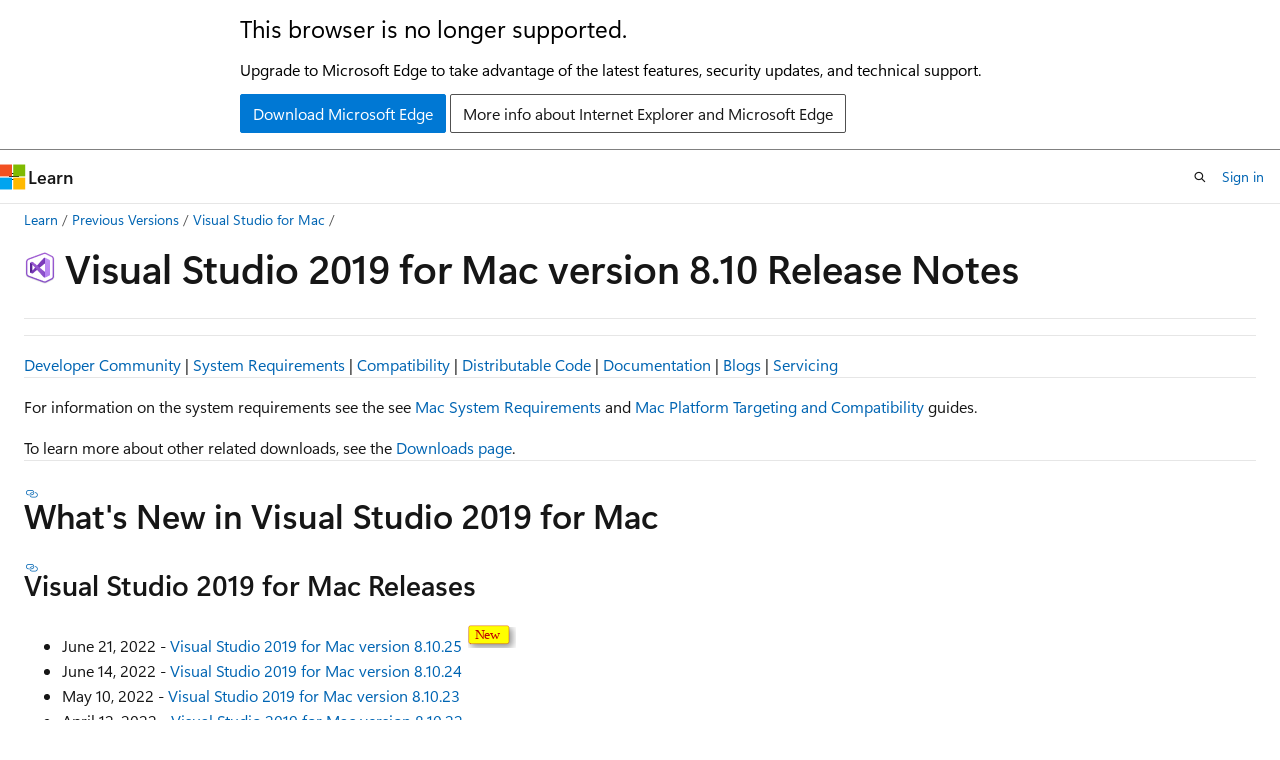

--- FILE ---
content_type: text/html
request_url: https://learn.microsoft.com/en-us/previous-versions/visualstudio/mac/releasenotes/vs2019-mac-relnotes?WT.mc_id=DOP-MVP-4025064
body_size: 66475
content:
 <!DOCTYPE html>
		<html
			class="layout layout-holy-grail   show-table-of-contents conceptual show-breadcrumb default-focus"
			lang="en-us"
			dir="ltr"
			data-authenticated="false"
			data-auth-status-determined="false"
			data-target="docs"
			x-ms-format-detection="none"
		>
			
		<head>
			<title>Visual Studio 2019 for Mac v8.10 - Release Notes | Microsoft Learn</title>
			<meta charset="utf-8" />
			<meta name="viewport" content="width=device-width, initial-scale=1.0" />
			<meta name="color-scheme" content="light dark" />

			<meta name="description" content="Get information on the latest release features, bug fixes, and support for Visual Studio 2019 v8.10 for Mac. Download today." />
			<link rel="canonical" href="https://learn.microsoft.com/en-us/previous-versions/visualstudio/mac/releasenotes/vs2019-mac-relnotes" /> 

			<!-- Non-customizable open graph and sharing-related metadata -->
			<meta name="twitter:card" content="summary_large_image" />
			<meta name="twitter:site" content="@MicrosoftLearn" />
			<meta property="og:type" content="website" />
			<meta property="og:image:alt" content="Microsoft Learn" />
			<meta property="og:image" content="https://learn.microsoft.com/en-us/media/open-graph-image.png" />
			<!-- Page specific open graph and sharing-related metadata -->
			<meta property="og:title" content="Visual Studio 2019 for Mac v8.10 - Release Notes" />
			<meta property="og:url" content="https://learn.microsoft.com/en-us/previous-versions/visualstudio/mac/releasenotes/vs2019-mac-relnotes" />
			<meta property="og:description" content="Get information on the latest release features, bug fixes, and support for Visual Studio 2019 v8.10 for Mac. Download today." />
			<meta name="platform_id" content="5bacc3d8-7205-2a07-4b44-de33854f8e2f" /> 
			<meta name="locale" content="en-us" />
			 <meta name="adobe-target" content="true" /> 
			<meta name="uhfHeaderId" content="MSDocsHeader-Archive" />

			<meta name="page_type" content="conceptual" />

			<!--page specific meta tags-->
			

			<!-- custom meta tags -->
			
		<meta name="feedback_system" content="None" />
	
		<meta name="breadcrumb_path" content="/previous-versions/visualstudio/mac/releases/_breadcrumb/MacArchive/toc.json" />
	
		<meta name="author" content="DeDiv-VR" />
	
		<meta name="ms.author" content="admurp" />
	
		<meta name="manager" content="pchapman" />
	
		<meta name="ms.topic" content="release-notes" />
	
		<meta name="ms.service" content="visual-studio-mac" />
	
		<meta name="is_archived" content="true" />
	
		<meta name="is_retired" content="true" />
	
		<meta name="ROBOTS" content="NOINDEX,NOFOLLOW" />
	
		<meta name="docs_archive" content="tool" />
	
		<meta name="keywords" content="visualstudio" />
	
		<meta name="document_id" content="83ba4eef-1cf5-80bf-3be5-145fac8092aa" />
	
		<meta name="document_version_independent_id" content="83ba4eef-1cf5-80bf-3be5-145fac8092aa" />
	
		<meta name="updated_at" content="2024-09-03T16:25:00Z" />
	
		<meta name="original_content_git_url" content="https://docs-archive.visualstudio.com/DefaultCollection/docs-archive-project/_git/RECON-archive-pr?path=/mac-release-notes/releasenotes/vs2019-mac-relnotes.md&amp;version=GBlive&amp;_a=contents" />
	
		<meta name="gitcommit" content="https://docs-archive.visualstudio.com/DefaultCollection/docs-archive-project/_git/RECON-archive-pr/commit/920d6f9f03431b396e7b8a93d6afa7834e2a3263?path=/mac-release-notes/releasenotes/vs2019-mac-relnotes.md&amp;_a=contents" />
	
		<meta name="git_commit_id" content="920d6f9f03431b396e7b8a93d6afa7834e2a3263" />
	
		<meta name="site_name" content="Docs" />
	
		<meta name="depot_name" content="MSDN.MacArchive" />
	
		<meta name="schema" content="Conceptual" />
	
		<meta name="feedback_product_url" content="" />
	
		<meta name="feedback_help_link_type" content="" />
	
		<meta name="feedback_help_link_url" content="" />
	
		<meta name="word_count" content="2942" />
	
		<meta name="asset_id" content="releasenotes/vs2019-mac-relnotes" />
	
		<meta name="moniker_range_name" content="" />
	
		<meta name="item_type" content="Content" />
	
		<meta name="source_path" content="mac-release-notes/releasenotes/vs2019-mac-relnotes.md" />
	
		<meta name="previous_tlsh_hash" content="B3E63982641AAF19BD560E1B31C35A74A5F48DCC3D5017DC08BA72855789692253B73FBAC63F172D623106A095DBBD1E8C606BAD206A1FF117E948AC922E7306728C77F8C4" />
	
		<meta name="github_feedback_content_git_url" content="https://docs-archive.visualstudio.com/DefaultCollection/docs-archive-project/_git/RECON-archive-pr?path=/mac-release-notes/releasenotes/vs2019-mac-relnotes.md&amp;version=GBlive&amp;_a=contents" />
	 

			<!-- assets and js globals -->
			
			<link rel="stylesheet" href="/static/assets/0.4.03239.7319-c76ed203/styles/site-ltr.css" />
			<link rel="preconnect" href="//mscom.demdex.net" crossorigin />
						<link rel="dns-prefetch" href="//target.microsoft.com" />
						<link rel="dns-prefetch" href="//microsoftmscompoc.tt.omtrdc.net" />
						<link
							rel="preload"
							as="script"
							href="/static/third-party/adobe-target/at-js/2.9.0/at.js"
							integrity="sha384-1/viVM50hgc33O2gOgkWz3EjiD/Fy/ld1dKYXJRUyjNYVEjSUGcSN+iPiQF7e4cu"
							crossorigin="anonymous"
							id="adobe-target-script"
							type="application/javascript"
						/>
			<script src="https://wcpstatic.microsoft.com/mscc/lib/v2/wcp-consent.js"></script>
			<script src="https://js.monitor.azure.com/scripts/c/ms.jsll-4.min.js"></script>
			<script src="/_themes/docs.theme/master/en-us/_themes/global/deprecation.js"></script>

			<!-- msdocs global object -->
			<script id="msdocs-script">
		var msDocs = {
  "environment": {
    "accessLevel": "online",
    "azurePortalHostname": "portal.azure.com",
    "reviewFeatures": false,
    "supportLevel": "production",
    "systemContent": true,
    "siteName": "learn",
    "legacyHosting": false
  },
  "data": {
    "contentLocale": "en-us",
    "contentDir": "ltr",
    "userLocale": "en-us",
    "userDir": "ltr",
    "pageTemplate": "Conceptual",
    "brand": "",
    "context": {},
    "standardFeedback": false,
    "showFeedbackReport": false,
    "feedbackHelpLinkType": "",
    "feedbackHelpLinkUrl": "",
    "feedbackSystem": "None",
    "feedbackGitHubRepo": "",
    "feedbackProductUrl": "",
    "extendBreadcrumb": true,
    "isEditDisplayable": false,
    "isPrivateUnauthorized": false,
    "hideViewSource": false,
    "isPermissioned": false,
    "hasRecommendations": false,
    "contributors": []
  },
  "functions": {}
};;
	</script>

			<!-- base scripts, msdocs global should be before this -->
			<script src="/static/assets/0.4.03239.7319-c76ed203/scripts/en-us/index-docs.js"></script>
			

			<!-- json-ld -->
			
		</head>
	
			<body
				id="body"
				data-bi-name="body"
				class="layout-body "
				lang="en-us"
				dir="ltr"
			>
				<header class="layout-body-header">
		<div class="header-holder has-default-focus">
			
		<a
			href="#main"
			
			style="z-index: 1070"
			class="outline-color-text visually-hidden-until-focused position-fixed inner-focus focus-visible top-0 left-0 right-0 padding-xs text-align-center background-color-body"
			
		>
			Skip to main content
		</a>
	
		<a
			href="#"
			data-skip-to-ask-learn
			style="z-index: 1070"
			class="outline-color-text visually-hidden-until-focused position-fixed inner-focus focus-visible top-0 left-0 right-0 padding-xs text-align-center background-color-body"
			hidden
		>
			Skip to Ask Learn chat experience
		</a>
	

			<div hidden id="cookie-consent-holder" data-test-id="cookie-consent-container"></div>
			<!-- Unsupported browser warning -->
			<div
				id="unsupported-browser"
				style="background-color: white; color: black; padding: 16px; border-bottom: 1px solid grey;"
				hidden
			>
				<div style="max-width: 800px; margin: 0 auto;">
					<p style="font-size: 24px">This browser is no longer supported.</p>
					<p style="font-size: 16px; margin-top: 16px;">
						Upgrade to Microsoft Edge to take advantage of the latest features, security updates, and technical support.
					</p>
					<div style="margin-top: 12px;">
						<a
							href="https://go.microsoft.com/fwlink/p/?LinkID=2092881 "
							style="background-color: #0078d4; border: 1px solid #0078d4; color: white; padding: 6px 12px; border-radius: 2px; display: inline-block;"
						>
							Download Microsoft Edge
						</a>
						<a
							href="https://learn.microsoft.com/en-us/lifecycle/faq/internet-explorer-microsoft-edge"
							style="background-color: white; padding: 6px 12px; border: 1px solid #505050; color: #171717; border-radius: 2px; display: inline-block;"
						>
							More info about Internet Explorer and Microsoft Edge
						</a>
					</div>
				</div>
			</div>
			<!-- site header -->
			<header
				id="ms--site-header"
				data-test-id="site-header-wrapper"
				role="banner"
				itemscope="itemscope"
				itemtype="http://schema.org/Organization"
			>
				<div
					id="ms--mobile-nav"
					class="site-header display-none-tablet padding-inline-none gap-none"
					data-bi-name="mobile-header"
					data-test-id="mobile-header"
				></div>
				<div
					id="ms--primary-nav"
					class="site-header display-none display-flex-tablet"
					data-bi-name="L1-header"
					data-test-id="primary-header"
				></div>
				<div
					id="ms--secondary-nav"
					class="site-header display-none display-flex-tablet"
					data-bi-name="L2-header"
					data-test-id="secondary-header"
				></div>
			</header>
			
		<!-- banner -->
		<div data-banner>
			<div id="disclaimer-holder"></div>
			
		</div>
		<!-- banner end -->
	
		</div>
	</header>
				 <section
					id="layout-body-menu"
					class="layout-body-menu display-flex"
					data-bi-name="menu"
			  >
					<div
		id="left-container"
		class="left-container display-none display-block-tablet padding-inline-sm padding-bottom-sm width-full"
	>
		<nav
			id="affixed-left-container"
			class="margin-top-sm-tablet position-sticky display-flex flex-direction-column"
			aria-label="Primary"
		></nav>
	</div>
			  </section>

				<main
					id="main"
					role="main"
					class="layout-body-main "
					data-bi-name="content"
					lang="en-us"
					dir="ltr"
				>
					
			<div
		id="ms--content-header"
		class="content-header default-focus border-bottom-none"
		data-bi-name="content-header"
	>
		<div class="content-header-controls margin-xxs margin-inline-sm-tablet">
			<button
				type="button"
				class="contents-button button button-sm margin-right-xxs"
				data-bi-name="contents-expand"
				aria-haspopup="true"
				data-contents-button
			>
				<span class="icon" aria-hidden="true"><span class="docon docon-menu"></span></span>
				<span class="contents-expand-title"> Table of contents </span>
			</button>
			<button
				type="button"
				class="ap-collapse-behavior ap-expanded button button-sm"
				data-bi-name="ap-collapse"
				aria-controls="action-panel"
			>
				<span class="icon" aria-hidden="true"><span class="docon docon-exit-mode"></span></span>
				<span>Exit editor mode</span>
			</button>
		</div>
	</div>
			<div data-main-column class="padding-sm padding-top-none padding-top-sm-tablet">
				<div>
					
		<div id="article-header" class="background-color-body margin-bottom-xs display-none-print">
			<div class="display-flex align-items-center justify-content-space-between">
				
		<details
			id="article-header-breadcrumbs-overflow-popover"
			class="popover"
			data-for="article-header-breadcrumbs"
		>
			<summary
				class="button button-clear button-primary button-sm inner-focus"
				aria-label="All breadcrumbs"
			>
				<span class="icon">
					<span class="docon docon-more"></span>
				</span>
			</summary>
			<div id="article-header-breadcrumbs-overflow" class="popover-content padding-none"></div>
		</details>

		<bread-crumbs
			id="article-header-breadcrumbs"
			role="group"
			aria-label="Breadcrumbs"
			data-test-id="article-header-breadcrumbs"
			class="overflow-hidden flex-grow-1 margin-right-sm margin-right-md-tablet margin-right-lg-desktop margin-left-negative-xxs padding-left-xxs"
		></bread-crumbs>
	 
		<div
			id="article-header-page-actions"
			class="opacity-none margin-left-auto display-flex flex-wrap-no-wrap align-items-stretch"
		>
			
		<button
			class="button button-sm border-none inner-focus display-none-tablet flex-shrink-0 "
			data-bi-name="ask-learn-assistant-entry"
			data-test-id="ask-learn-assistant-modal-entry-mobile"
			data-ask-learn-modal-entry
			
			type="button"
			style="min-width: max-content;"
			aria-expanded="false"
			aria-label="Ask Learn"
			hidden
		>
			<span class="icon font-size-lg" aria-hidden="true">
				<span class="docon docon-chat-sparkle-fill gradient-ask-learn-logo"></span>
			</span>
		</button>
		<button
			class="button button-sm display-none display-inline-flex-tablet display-none-desktop flex-shrink-0 margin-right-xxs border-color-ask-learn "
			data-bi-name="ask-learn-assistant-entry"
			
			data-test-id="ask-learn-assistant-modal-entry-tablet"
			data-ask-learn-modal-entry
			type="button"
			style="min-width: max-content;"
			aria-expanded="false"
			hidden
		>
			<span class="icon font-size-lg" aria-hidden="true">
				<span class="docon docon-chat-sparkle-fill gradient-ask-learn-logo"></span>
			</span>
			<span>Ask Learn</span>
		</button>
		<button
			class="button button-sm display-none flex-shrink-0 display-inline-flex-desktop margin-right-xxs border-color-ask-learn "
			data-bi-name="ask-learn-assistant-entry"
			
			data-test-id="ask-learn-assistant-flyout-entry"
			data-ask-learn-flyout-entry
			data-flyout-button="toggle"
			type="button"
			style="min-width: max-content;"
			aria-expanded="false"
			aria-controls="ask-learn-flyout"
			hidden
		>
			<span class="icon font-size-lg" aria-hidden="true">
				<span class="docon docon-chat-sparkle-fill gradient-ask-learn-logo"></span>
			</span>
			<span>Ask Learn</span>
		</button>
	 
		<button
			type="button"
			id="ms--focus-mode-button"
			data-focus-mode
			data-bi-name="focus-mode-entry"
			class="button button-sm flex-shrink-0 margin-right-xxs display-none display-inline-flex-desktop"
		>
			<span class="icon font-size-lg" aria-hidden="true">
				<span class="docon docon-glasses"></span>
			</span>
			<span>Focus mode</span>
		</button>
	 

			<details class="popover popover-right" id="article-header-page-actions-overflow">
				<summary
					class="justify-content-flex-start button button-clear button-sm button-primary inner-focus"
					aria-label="More actions"
					title="More actions"
				>
					<span class="icon" aria-hidden="true">
						<span class="docon docon-more-vertical"></span>
					</span>
				</summary>
				<div class="popover-content">
					
		<button
			data-page-action-item="overflow-mobile"
			type="button"
			class="button-block button-sm inner-focus button button-clear display-none-tablet justify-content-flex-start text-align-left"
			data-bi-name="contents-expand"
			data-contents-button
			data-popover-close
		>
			<span class="icon">
				<span class="docon docon-editor-list-bullet" aria-hidden="true"></span>
			</span>
			<span class="contents-expand-title">Table of contents</span>
		</button>
	 
		<a
			id="lang-link-overflow"
			class="button-sm inner-focus button button-clear button-block justify-content-flex-start text-align-left"
			data-bi-name="language-toggle"
			data-page-action-item="overflow-all"
			data-check-hidden="true"
			data-read-in-link
			href="#"
			hidden
		>
			<span class="icon" aria-hidden="true" data-read-in-link-icon>
				<span class="docon docon-locale-globe"></span>
			</span>
			<span data-read-in-link-text>Read in English</span>
		</a>
	 
		<button
			type="button"
			class="collection button button-clear button-sm button-block justify-content-flex-start text-align-left inner-focus"
			data-list-type="collection"
			data-bi-name="collection"
			data-page-action-item="overflow-all"
			data-check-hidden="true"
			data-popover-close
		>
			<span class="icon" aria-hidden="true">
				<span class="docon docon-circle-addition"></span>
			</span>
			<span class="collection-status">Add</span>
		</button>
	
					
		<button
			type="button"
			class="collection button button-block button-clear button-sm justify-content-flex-start text-align-left inner-focus"
			data-list-type="plan"
			data-bi-name="plan"
			data-page-action-item="overflow-all"
			data-check-hidden="true"
			data-popover-close
			hidden
		>
			<span class="icon" aria-hidden="true">
				<span class="docon docon-circle-addition"></span>
			</span>
			<span class="plan-status">Add to plan</span>
		</button>
	  
					
		<hr class="margin-block-xxs" />
		<h4 class="font-size-sm padding-left-xxs">Share via</h4>
		
					<a
						class="button button-clear button-sm inner-focus button-block justify-content-flex-start text-align-left text-decoration-none share-facebook"
						data-bi-name="facebook"
						data-page-action-item="overflow-all"
						href="#"
					>
						<span class="icon color-primary" aria-hidden="true">
							<span class="docon docon-facebook-share"></span>
						</span>
						<span>Facebook</span>
					</a>

					<a
						href="#"
						class="button button-clear button-sm inner-focus button-block justify-content-flex-start text-align-left text-decoration-none share-twitter"
						data-bi-name="twitter"
						data-page-action-item="overflow-all"
					>
						<span class="icon color-text" aria-hidden="true">
							<span class="docon docon-xlogo-share"></span>
						</span>
						<span>x.com</span>
					</a>

					<a
						href="#"
						class="button button-clear button-sm inner-focus button-block justify-content-flex-start text-align-left text-decoration-none share-linkedin"
						data-bi-name="linkedin"
						data-page-action-item="overflow-all"
					>
						<span class="icon color-primary" aria-hidden="true">
							<span class="docon docon-linked-in-logo"></span>
						</span>
						<span>LinkedIn</span>
					</a>
					<a
						href="#"
						class="button button-clear button-sm inner-focus button-block justify-content-flex-start text-align-left text-decoration-none share-email"
						data-bi-name="email"
						data-page-action-item="overflow-all"
					>
						<span class="icon color-primary" aria-hidden="true">
							<span class="docon docon-mail-message"></span>
						</span>
						<span>Email</span>
					</a>
			  
	 
		<hr class="margin-block-xxs" />
		<button
			class="button button-block button-clear button-sm justify-content-flex-start text-align-left inner-focus"
			type="button"
			data-bi-name="print"
			data-page-action-item="overflow-all"
			data-popover-close
			data-print-page
			data-check-hidden="true"
		>
			<span class="icon color-primary" aria-hidden="true">
				<span class="docon docon-print"></span>
			</span>
			<span>Print</span>
		</button>
	
				</div>
			</details>
		</div>
	
			</div>
		</div>
	  
		<!-- privateUnauthorizedTemplate is hidden by default -->
		<div unauthorized-private-section data-bi-name="permission-content-unauthorized-private" hidden>
			<hr class="hr margin-top-xs margin-bottom-sm" />
			<div class="notification notification-info">
				<div class="notification-content">
					<p class="margin-top-none notification-title">
						<span class="icon">
							<span class="docon docon-exclamation-circle-solid" aria-hidden="true"></span>
						</span>
						<span>Note</span>
					</p>
					<p class="margin-top-none authentication-determined not-authenticated">
						Access to this page requires authorization. You can try <a class="docs-sign-in" href="#" data-bi-name="permission-content-sign-in">signing in</a> or <a  class="docs-change-directory" data-bi-name="permisson-content-change-directory">changing directories</a>.
					</p>
					<p class="margin-top-none authentication-determined authenticated">
						Access to this page requires authorization. You can try <a class="docs-change-directory" data-bi-name="permisson-content-change-directory">changing directories</a>.
					</p>
				</div>
			</div>
		</div>
	
					<div class="content"><h1 id="-visual-studio-2019-for-mac-version-810-release-notes"><img src="media/vs_logo4mac.png" alt="Visual Studio Icon"> <strong>Visual Studio 2019 for Mac version 8.10 Release Notes</strong></h1></div>
					
		<div
			id="article-metadata"
			data-bi-name="article-metadata"
			data-test-id="article-metadata"
			class="page-metadata-container display-flex gap-xxs justify-content-space-between align-items-center flex-wrap-wrap"
		>
			 
				<div
					id="user-feedback"
					class="margin-block-xxs display-none display-none-print"
					hidden
					data-hide-on-archived
				>
					
		<button
			id="user-feedback-button"
			data-test-id="conceptual-feedback-button"
			class="button button-sm button-clear button-primary display-none"
			type="button"
			data-bi-name="user-feedback-button"
			data-user-feedback-button
			hidden
		>
			<span class="icon" aria-hidden="true">
				<span class="docon docon-like"></span>
			</span>
			<span>Feedback</span>
		</button>
	
				</div>
		  
		</div>
	 
		<div data-id="ai-summary-on-docs" hidden>
			<div id="ms--ai-summary">
				<span class="icon" aria-hidden="true">
					<span class="docon docon-sparkle-fill gradient-text-vivid"></span>
				</span>
				<button
					type="button"
					class="tag tag-sm tag-suggestion"
					data-test-id="ai-summary-cta"
					data-bi-name="ai-summary-cta"
					data-an="ai-summary"
				>
					<span class="ai-summary-cta-text">
						Summarize this article for me
					</span>
				</button>
			</div>
			<!-- Slot where the client will render the summary card after the user clicks the CTA -->
			<div id="ms--ai-summary-header"></div>
		</div>
	 
		<nav
			id="center-doc-outline"
			class="doc-outline is-hidden-desktop display-none-print margin-bottom-sm"
			data-bi-name="intopic toc"
			aria-label="In this article"
		>
			<h2 id="ms--in-this-article" class="title is-6 margin-block-xs">
				In this article
			</h2>
		</nav>
	
					<div class="content"><hr>
<p><a id="top"> </a></p>
<hr>
<p><a href="https://developercommunity.visualstudio.com/topics/visual+studio+for+mac.html" target="blank" data-linktype="external">Developer Community</a> |
<a href="/en-us/visualstudio/productinfo/vs2019-system-requirements-mac" target="blank" data-linktype="absolute-path">System Requirements</a> |
<a href="/en-us/visualstudio/productinfo/vs2019-compatibility-mac" target="blank" data-linktype="absolute-path">Compatibility</a> |
<a href="/en-us/visualstudio/releases/2019/redistribution" target="blank" data-linktype="absolute-path">Distributable Code</a> |
<a href="/en-us/visualstudio/mac/" target="blank" data-linktype="absolute-path">Documentation</a> |
<a href="https://devblogs.microsoft.com/visualstudio/" target="blank" data-linktype="external">Blogs</a> |
<a href="/en-us/visualstudio/productinfo/vs-servicing-mac-2019" target="blank" data-linktype="absolute-path">Servicing</a></p>
<hr>
<p>For information on the system requirements see the see <a href="../releases/2019/mac/vs2019-system-requirements-mac" data-linktype="relative-path">Mac System Requirements</a>
and <a href="../releases/2019/mac/vs2019-compatibility-mac" data-linktype="relative-path">Mac Platform Targeting and Compatibility</a> guides.</p>
<p>To learn more about other related downloads, see the <a href="https://visualstudio.microsoft.com/downloads" target="blank" data-linktype="external">Downloads page</a>.</p>
<hr>
<h2 id="whats-new-in-visual-studio-2019-for-mac"><strong>What's New in Visual Studio 2019 for Mac</strong></h2>
<h3 id="visual-studio-2019-for-mac-releases">Visual Studio 2019 for Mac Releases</h3>
<ul>
<li>June 21, 2022 - <a href="#8125" data-linktype="self-bookmark">Visual Studio 2019 for Mac version 8.10.25</a> <img src="media/new_button_bg2.svg" alt="New release icon" data-linktype="relative-path"></li>
<li>June 14, 2022 - <a href="#8124" data-linktype="self-bookmark">Visual Studio 2019 for Mac version 8.10.24</a></li>
<li>May 10, 2022 - <a href="#8123" data-linktype="self-bookmark">Visual Studio 2019 for Mac version 8.10.23</a></li>
<li>April 12, 2022 - <a href="#8122" data-linktype="self-bookmark">Visual Studio 2019 for Mac version 8.10.22</a></li>
<li>March 22, 2022 - <a href="#8121" data-linktype="self-bookmark">Visual Studio 2019 for Mac version 8.10.21</a></li>
<li>March 8, 2022 - <a href="#8120" data-linktype="self-bookmark">Visual Studio 2019 for Mac version 8.10.20</a></li>
<li>February 15, 2022 - <a href="#8119" data-linktype="self-bookmark">Visual Studio 2019 for Mac version 8.10.19</a></li>
<li>February 8, 2022 - <a href="#8118" data-linktype="self-bookmark">Visual Studio 2019 for Mac version 8.10.18</a></li>
<li>January 19, 2022 - <a href="#8117" data-linktype="self-bookmark">Visual Studio 2019 for Mac version 8.10.17</a></li>
<li>December 16, 2021 - <a href="#8116" data-linktype="self-bookmark">Visual Studio 2019 for Mac version 8.10.16</a></li>
<li>December 14, 2021 - <a href="#8115" data-linktype="self-bookmark">Visual Studio 2019 for Mac version 8.10.15</a></li>
<li>November 17, 2021 - <a href="#8114" data-linktype="self-bookmark">Visual Studio 2019 for Mac version 8.10.14</a></li>
<li>November 8, 2021 - <a href="#8113" data-linktype="self-bookmark">Visual Studio 2019 for Mac version 8.10.13</a></li>
<li>November 2, 2021 - <a href="#8112" data-linktype="self-bookmark">Visual Studio 2019 for Mac version 8.10.12</a></li>
<li>October 10, 2021 - <a href="#8111" data-linktype="self-bookmark">Visual Studio 2019 for Mac version 8.10.11</a></li>
<li>September 29, 2021 - <a href="#8110" data-linktype="self-bookmark">Visual Studio 2019 for Mac version 8.10.10</a></li>
<li>September 14, 2021 - <a href="#8109" data-linktype="self-bookmark">Visual Studio 2019 for Mac version 8.10.9</a></li>
<li>August 24, 2021 - <a href="#8108" data-linktype="self-bookmark">Visual Studio 2019 for Mac version 8.10.8</a></li>
<li>August 10, 2021 - <a href="#8107" data-linktype="self-bookmark">Visual Studio 2019 for Mac version 8.10.7</a></li>
<li>July 13, 2021 - <a href="#8106" data-linktype="self-bookmark">Visual Studio 2019 for Mac version 8.10.6</a></li>
<li>July 6, 2021 - <a href="#8105" data-linktype="self-bookmark">Visual Studio 2019 for Mac version 8.10.5</a></li>
<li>June 29, 2021 - <a href="#8104" data-linktype="self-bookmark">Visual Studio 2019 for Mac version 8.10.4</a></li>
<li>June 22, 2021 - <a href="#8103" data-linktype="self-bookmark">Visual Studio 2019 for Mac version 8.10.3</a></li>
<li>June 15, 2021 - <a href="#8102" data-linktype="self-bookmark">Visual Studio 2019 for Mac version 8.10.2</a></li>
<li>June 8, 2021 - <a href="#8101" data-linktype="self-bookmark">Visual Studio 2019 for Mac version 8.10.1</a></li>
<li>June 2, 2021 - <a href="#rtw" data-linktype="self-bookmark">Visual Studio 2019 for Mac version 8.10</a></li>
</ul>
<h3 id="visual-studio-2019-for-mac-blog-posts">Visual Studio 2019 for Mac Blog Posts</h3>
<p><strong>The Visual Studio Blog</strong> is the official source of product insight from the Visual Studio Engineering Team. You can find in-depth information about the Visual Studio 2019 for Mac releases in the following posts:</p>
<ul>
<li><a href="https://aka.ms/vsmac-relnotes-blog" target="blank" data-linktype="external">Visual Studio 2019 for Mac version 8.10 is now available</a></li>
</ul>
<hr>
<h3 id="release-highlights">Release Highlights</h3>
<ul>
<li>Visual Studio for Mac 8.10 adds support for F# 5.0.</li>
<li>Visual Studio for Mac 8.10 introduces a new NuGet Package Manager written using native Cocoa UI.</li>
<li>Visual Studio for Mac 8.10 adds support for solution templates provided by <code>dotnet</code> CLI.</li>
<li>Visual Studio for Mac 8.10 has <code>dotnet new</code> project template support enabled by default.</li>
</ul>
<h3 id="known-issues">Known Issues</h3>
<p>Refer to the <a href="#knownissues" data-linktype="self-bookmark">Known Issues</a> section.</p>
<hr>
<h3 id="feedback-and-suggestions">Feedback and Suggestions</h3>
<p>We would love to hear from you! You can report a problem through the <a href="/en-us/visualstudio/mac/report-a-problem" data-linktype="absolute-path">Report a Problem</a> option in Visual Studio for Mac IDE.
You can track your feedback, including suggestions, in the <a href="https://aka.ms/feedback/vsm-home" data-linktype="external">Developer Community</a> portal.</p>
<hr>
<h2 id="release-notes">Release Notes</h2>
<h2 id="--visual-studio-2019-for-mac-version-81025-810252"><img src="media/news_icon.svg" alt="Release Notes Icon" data-linktype="relative-path"><a id="8125"> </a> <strong>Visual Studio 2019 for Mac version 8.10.25 (8.10.25.2)</strong></h2>
<p><em>released June 21, 2022</em></p>
<h3 id="general">General</h3>
<ul>
<li>Security Advisory Notice for mono update to 6.12.0.182:
<ul>
<li><a href="https://msrc.microsoft.com/update-guide/vulnerability/CVE-2022-30184" data-linktype="external"><strong>CVE-2022-30184</strong> .NET Information Disclosure Vulnerability</a> A vulnerability exists in .NET 6.0 and .NET Core 3.1 within NuGet where a credential leak can occur.</li>
</ul>
</li>
</ul>
<h2 id="--visual-studio-2019-for-mac-version-81024-8102414"><img src="media/news_icon.svg" alt="Release Notes Icon" data-linktype="relative-path"><a id="8124"> </a> <strong>Visual Studio 2019 for Mac version 8.10.24 (8.10.24.14)</strong></h2>
<p><em>released June 14, 2022</em></p>
<h3 id="general-1">General</h3>
<p>We have updated the .NET SDKs to 6.0.106 and 3.1.420.</p>
<p>The .NET 5.0.X SDK that ships within Visual Studio 2019 for Mac is no longer supported, and will no longer receive security updates. The accompanying 3.1.X runtime is still in support, and will continue to receive security updates. See the .NET support policy. Users who wish to remain on Visual Studio 2019 for Mac do so with an understanding that the environment is now only partially secure.</p>
<p>Visual Studio for Mac adheres to the Microsoft Modern Lifecycle Policy. In accordance with this policy, Visual Studio 2019 for Mac is unsupported and will receive limited updates until July 2022. After July 2022, Visual Studio 2019 for Mac will cease to receive updates of any kind.</p>
<p>For a secure environment, we strongly recommend users upgrade to Visual Studio 2022 for Mac, the currently supported version of Visual Studio for Mac, which ships a fully supported .NET 6.0.X SDK and 3.1.X runtime.</p>
<h3 id="security-advisory-notice">Security Advisory Notice</h3>
<ul>
<li><a href="https://msrc.microsoft.com/update-guide/vulnerability/CVE-2022-24513" data-linktype="external"><strong>CVE-2022-24513</strong> Elevation of privilege vulnerability</a> A potential elevation of privilege vulnerability exists when the Microsoft Visual Studio updater service improperly parses local configuration data.</li>
<li><a href="https://msrc.microsoft.com/update-guide/vulnerability/CVE-2022-23267" data-linktype="external"><strong>CVE-2022-23267</strong> .NET Core Denial of Service Vulnerability</a> A vulnerability exists in .NET 6.0, .NET 5.0 and .NET Core 3.1 where a malicious client can cause a Denial of Service via excess memory allocations through HttpClient.</li>
<li><a href="https://msrc.microsoft.com/update-guide/vulnerability/CVE-2022-30184" data-linktype="external"><strong>CVE-2022-30184</strong> .NET Information Disclosure Vulnerability</a> A vulnerability exists in .NET 6.0 and .NET Core 3.1 within NuGet where a credential leak can occur.</li>
</ul>
<h2 id="--visual-studio-2019-for-mac-version-81023-810237"><img src="media/news_icon.svg" alt="Release Notes Icon" data-linktype="relative-path"><a id="8123"> </a> <strong>Visual Studio 2019 for Mac version 8.10.23 (8.10.23.7)</strong></h2>
<p><em>released May 10, 2022</em></p>
<h3 id="general-2">General</h3>
<ul>
<li>We have updated the .NET SDKs to 6.0.105, 5.0.408 and 3.1.419, addressing <a href="https://msrc.microsoft.com/update-guide/vulnerability/CVE-2022-23267" data-linktype="external">CVE-2022-23267</a>, <a href="https://msrc.microsoft.com/update-guide/vulnerability/CVE-2022-29145" data-linktype="external">CVE-2022-29145</a>.</li>
</ul>
<h2 id="--visual-studio-2019-for-mac-version-81022-8102211"><img src="media/news_icon.svg" alt="Release Notes Icon" data-linktype="relative-path"><a id="8122"> </a> <strong>Visual Studio 2019 for Mac version 8.10.22 (8.10.22.11)</strong></h2>
<p><em>released April 12, 2022</em></p>
<h3 id="general-3">General</h3>
<ul>
<li>We have fixed an elevation of privilege vulnerability <a href="https://msrc.microsoft.com/update-guide/vulnerability/CVE-2022-24513" data-linktype="external">CVE-2022-24513</a></li>
<li>We have updated mono to 6.12.0.174 addressing <a href="https://msrc.microsoft.com/update-guide/vulnerability/CVE-2020-8927" data-linktype="external">CVE-2020-8927</a>. The mono update also requires updating Xamarin.iOS to 15.8.0.3, Xamarin.Mac to 8.8.0.3 and Xamarin.Android to 12.2.4.3.</li>
<li>We have updated the .NET SDKs to 6.0.104, 5.0.407 and 3.1.418</li>
</ul>
<h2 id="--visual-studio-2019-for-mac-version-81021-810214"><img src="media/news_icon.svg" alt="Release Notes Icon" data-linktype="relative-path"><a id="8121"> </a> <strong>Visual Studio 2019 for Mac version 8.10.21 (8.10.21.4)</strong></h2>
<p><em>released March 22, 2022</em></p>
<h3 id="xamarin">Xamarin</h3>
<ul>
<li>We have added support for Xcode 13.3.</li>
</ul>
<h2 id="--visual-studio-2019-for-mac-version-81020-810200"><img src="media/news_icon.svg" alt="Release Notes Icon" data-linktype="relative-path"><a id="8120"> </a> <strong>Visual Studio 2019 for Mac version 8.10.20 (8.10.20.0)</strong></h2>
<p><em>released March 8, 2022</em></p>
<h3 id="general-4">General</h3>
<ul>
<li>We have updated the .NET SDKs to 6.0.103 and 5.0.406 addressing <a href="https://msrc.microsoft.com/update-guide/vulnerability/CVE-2022-70153" data-linktype="external">CVE-2022-70153</a>, <a href="https://msrc.microsoft.com/update-guide/vulnerability/CVE-2022-70156" data-linktype="external">CVE-2022-70156</a>, and <a href="https://msrc.microsoft.com/update-guide/vulnerability/CVE-2022-70175" data-linktype="external">CVE-2022-70175</a>.</li>
</ul>
<h2 id="--visual-studio-2019-for-mac-version-81019-810192"><img src="media/news_icon.svg" alt="Release Notes Icon" data-linktype="relative-path"><a id="8119"> </a> <strong>Visual Studio 2019 for Mac version 8.10.19 (8.10.19.2)</strong></h2>
<p><em>released February 15, 2022</em></p>
<h3 id="xamarin-1">Xamarin</h3>
<ul>
<li>We have updated the Xamarin.iOS to 15.6.0.3 and Xamarin.Mac to 8.6.0.3, addressing an issue with DisposableObject ownership semantics.</li>
</ul>
<h2 id="--visual-studio-2019-for-mac-version-81018-8101811"><img src="media/news_icon.svg" alt="Release Notes Icon" data-linktype="relative-path"><a id="8118"> </a> <strong>Visual Studio 2019 for Mac version 8.10.18 (8.10.18.11)</strong></h2>
<p><em>released February 8, 2022</em></p>
<h3 id="general-5">General</h3>
<ul>
<li>We fixed an issue where running 3.1 SDK Angular / React.js / React.js and Redux projects failed with “An unhandled exception occurred while processing the request” error.</li>
<li>We have updated the .NET SDKs to 6.0.102 and 5.0.405 addressing <a href="https://msrc.microsoft.com/update-guide/vulnerability/CVE-2022-21986" data-linktype="external">CVE-2022-21986</a>.</li>
</ul>
<h2 id="--visual-studio-2019-for-mac-version-81017-810172"><img src="media/news_icon.svg" alt="Release Notes Icon" data-linktype="relative-path"><a id="8117"> </a> <strong>Visual Studio 2019 for Mac version 8.10.17 (8.10.17.2)</strong></h2>
<p><em>released January 19, 2022</em></p>
<h3 id="xamarin-2">Xamarin</h3>
<ul>
<li>We fixed a crash when deploying a Xamarin.Forms project to multiple platforms.</li>
<li>We fixed an issue that sometimes resulted in the headers/m file missing when creating new iOS projects.</li>
</ul>
<h2 id="--visual-studio-2019-for-mac-version-81016-810162"><img src="media/news_icon.svg" alt="Release Notes Icon" data-linktype="relative-path"><a id="8116"> </a> <strong>Visual Studio 2019 for Mac version 8.10.16 (8.10.16.2)</strong></h2>
<p><em>released December 16, 2021</em></p>
<h3 id="xamarin-3">Xamarin</h3>
<ul>
<li>We have added support for Xcode 13.2.</li>
</ul>
<h2 id="--visual-studio-2019-for-mac-version-81015-8101532"><img src="media/news_icon.svg" alt="Release Notes Icon" data-linktype="relative-path"><a id="8115"> </a> <strong>Visual Studio 2019 for Mac version 8.10.15 (8.10.15.32)</strong></h2>
<p><em>released December 14, 2021</em></p>
<h3 id="general-6">General</h3>
<ul>
<li>We fixed an issue where <a href="https://developercommunity.visualstudio.com/t/Visual-Studio-for-Mac-2019-crashes-on-st/1573261" data-linktype="external">Visual Studio for Mac crashed on startup if homebrew was installed on Monterey</a>.</li>
<li>We have updated the .NET SDKs 6.0.101, 5.0.404 and 3.1.416.</li>
<li>On Apple Silicon (M1 or Arm64) machines please check for updates after installing Visual Studio for Mac 8.10.15 in order to update to the latest versions of .NET SDKs.
<ul>
<li>Old .NET x64 SDKs are not supported on Arm64 and must be removed before installing the latest supported versions.</li>
<li>The 8.10.15 installer and updater will show an alert with an option to uninstall the unsupported x64 SDKs before installing the supported .NET SDK versions.</li>
<li>Learn how to <a href="/en-us/visualstudio/mac/uninstall-net-2019" data-linktype="absolute-path">uninstall .NET manually with these instructions</a>.</li>
</ul>
</li>
</ul>
<h2 id="--visual-studio-2019-for-mac-version-81014-8101417"><img src="media/news_icon.svg" alt="Release Notes Icon" data-linktype="relative-path"><a id="8114"> </a> <strong>Visual Studio 2019 for Mac version 8.10.14 (8.10.14.17)</strong></h2>
<p><em>released November 17, 2021</em></p>
<h3 id="general-7">General</h3>
<ul>
<li>We fixed an issue in the debugger that may cause the IDE to crash.</li>
<li>We fixed a handful of issues in the updater and SDK manager that may cause the IDE to crash.</li>
</ul>
<h2 id="--visual-studio-2019-for-mac-version-81013-8101311"><img src="media/news_icon.svg" alt="Release Notes Icon" data-linktype="relative-path"><a id="8113"> </a> <strong>Visual Studio 2019 for Mac version 8.10.13 (8.10.13.11)</strong></h2>
<p><em>released November 8, 2021</em></p>
<h3 id="general-8">General</h3>
<ul>
<li>We have updated the .NET Core SDKs to 5.0.404 and 3.1.415.</li>
<li>.NET 6.0 will not be displayed in the New Project dialog for .NET projects since C# 10 is used by .NET 6 project templates and is not supported by Visual Studio for Mac 8.10.</li>
<li>On Apple Silicon (M1 or Arm64) machines, the November releases of the .NET 5.0, 6.0 and .NET Core 3.1 x64 SDKs are not currently supported by Visual Studio for Mac 8.10. This is because the new x64 .NET SDKs install into a different directory and Visual Studio for Mac currently only supports the original .NET SDK install location, which is now only used by the Arm64 SDK.
<ul>
<li>The check for updates dialog will not show updates for any SDKs until a later release of Visual Studio for Mac 8.10 adds support for the new SDKs.</li>
<li>If the November releases of .NET 5.0, 6.0 or .NET Core 3.1 x64 SDKs are installed, then these should be removed, and the October releases installed instead.</li>
<li>Also note that the .NET 6 Arm64 SDK is not supported by Visual Studio for Mac 8.10.</li>
<li>An information bar notification will be displayed if Visual Studio for Mac 8.10 detects an unsupported installation with a link to uninstall instructions.</li>
<li>Visual Studio 8.10.13 is not supported side by side with Visual Studio for Mac 17.0 Preview 3.</li>
<li>Learn how to <a href="/en-us/visualstudio/mac/uninstall-net-2019" data-linktype="absolute-path">uninstall .NET with these instructions</a>.</li>
</ul>
</li>
</ul>
<h3 id="xamarin-4">Xamarin</h3>
<ul>
<li>We fixed a problem where Eclipse Temurin JDK 1.8.0.302 failed to install since the Visual Studio for Mac Updater was not installing the JDK with admin privileges.</li>
</ul>
<h2 id="--visual-studio-2019-for-mac-version-81012-8101216"><img src="media/news_icon.svg" alt="Release Notes Icon" data-linktype="relative-path"><a id="8112"> </a> <strong>Visual Studio 2019 for Mac version 8.10.12 (8.10.12.16)</strong></h2>
<p><em>released November 2, 2021</em></p>
<h3 id="general-9">General</h3>
<ul>
<li>On Apple Silicon (M1 or Arm64) machines, the November releases of the .NET 5.0, 6.0 and .NET Core 3.1 x64 SDKs are not currently supported by Visual Studio for Mac 8.10. The check for updates dialog will not show updates for any SDKs until a later release of Visual Studio for Mac 8.10 adds support for the new SDKs.
<ul>
<li>If the November releases of .NET 5.0, 6.0 or .NET Core 3.1 x64 SDKs are installed, then these should be removed, and the October releases installed instead.</li>
<li>Also note that the .NET 6 Arm64 SDK is not supported by Visual Studio for Mac 8.10.</li>
</ul>
</li>
</ul>
<h3 id="xamarin-5">Xamarin</h3>
<ul>
<li>We have added support for Xcode 13.1.</li>
<li>We have replaced Microsoft's Mobile OpenJDK 1.8.0.25 with Eclipse Temurin JDK 1.8.0.302. The update will remove JDK 1.8.0.25 from user machines.</li>
</ul>
<h2 id="--visual-studio-2019-for-mac-version-81011-810118"><img src="media/news_icon.svg" alt="Release Notes Icon" data-linktype="relative-path"><a id="8111"> </a> <strong>Visual Studio 2019 for Mac version 8.10.11 (8.10.11.8)</strong></h2>
<p><em>released October 12, 2021</em></p>
<h3 id="general-10">General</h3>
<ul>
<li>We have updated the .NET Core SDKs to 5.0.402 and 3.1.414.</li>
</ul>
<h2 id="--visual-studio-2019-for-mac-version-81010-810108"><img src="media/news_icon.svg" alt="Release Notes Icon" data-linktype="relative-path"><a id="8110"> </a> <strong>Visual Studio 2019 for Mac version 8.10.10 (8.10.10.8)</strong></h2>
<p><em>released September 29, 2021</em></p>
<h3 id="general-11">General</h3>
<ul>
<li>We fixed an issue where <a href="https://developercommunity.visualstudio.com/t/Create-subfolder-causes-crash/1493971" data-linktype="external">adding a subfolder to a project with Git might cause a crash</a>.</li>
</ul>
<h3 id="xamarin-6">Xamarin</h3>
<ul>
<li>We added support for Xcode 13.</li>
</ul>
<h2 id="--visual-studio-2019-for-mac-version-8109-81093"><img src="media/news_icon.svg" alt="Release Notes Icon" data-linktype="relative-path"><a id="8109"> </a> <strong>Visual Studio 2019 for Mac version 8.10.9 (8.10.9.3)</strong></h2>
<p><em>released September 14, 2021</em></p>
<h3 id="web-and-azure">Web and Azure</h3>
<ul>
<li>We have updated the .NET Core SDKs to 5.0.401 and 3.1.413.</li>
</ul>
<h2 id="--visual-studio-2019-for-mac-version-8108-81080"><img src="media/news_icon.svg" alt="Release Notes Icon" data-linktype="relative-path"><a id="8108"> </a> <strong>Visual Studio 2019 for Mac version 8.10.8 (8.10.8.0)</strong></h2>
<p><em>released August 24, 2021</em></p>
<h3 id="xamarin-7">Xamarin</h3>
<ul>
<li>We fixed an issue causing erroneous "No Microsoft OpenJDK could be found" warning messages.</li>
</ul>
<h2 id="--visual-studio-2019-for-mac-version-8107-810717"><img src="media/news_icon.svg" alt="Release Notes Icon" data-linktype="relative-path"><a id="8107"> </a> <strong>Visual Studio 2019 for Mac version 8.10.7 (8.10.7.17)</strong></h2>
<p><em>released August 10, 2021</em></p>
<h3 id="shell-and-tools">Shell and Tools</h3>
<ul>
<li>We fixed an issue preventing searching for NuGet packages in the global search bar.</li>
</ul>
<h3 id="version-control">Version Control</h3>
<ul>
<li>We fixed an issue where some projects under Git were not showing Git changes.</li>
</ul>
<h3 id="web-and-azure-1">Web and Azure</h3>
<ul>
<li>We have updated the .NET Core SDK to 5.0.400 and 3.1.412 addressing <a href="https://msrc.microsoft.com/update-guide/vulnerability/CVE-2021-26423" data-linktype="external">CVE-2021-26423</a>.</li>
</ul>
<h3 id="xamarin-8">Xamarin</h3>
<ul>
<li>We fixed <a href="https://developercommunity.visualstudio.com/t/The-list-of-iOS-devices-does-not-load-on/1378929" data-linktype="external">an issue preventing iOS devices from loading after switching Git branches</a>.</li>
</ul>
<h2 id="--visual-studio-2019-for-mac-version-8106-810610"><img src="media/news_icon.svg" alt="Release Notes Icon" data-linktype="relative-path"><a id="8106"> </a> <strong>Visual Studio 2019 for Mac version 8.10.6 (8.10.6.10)</strong></h2>
<p><em>released July 13, 2021</em></p>
<h3 id="test-tools">Test Tools</h3>
<ul>
<li>We fixed an issue with test discovery might fail when loading a solution.</li>
</ul>
<h3 id="web-and-azure-2">Web and Azure</h3>
<ul>
<li>We have updated the .NET Core SDKs to 5.0.302 and 3.1.411.</li>
</ul>
<h2 id="--visual-studio-2019-for-mac-version-8105-810516"><img src="media/news_icon.svg" alt="Release Notes Icon" data-linktype="relative-path"><a id="8105"> </a> <strong>Visual Studio 2019 for Mac version 8.10.5 (8.10.5.16)</strong></h2>
<p><em>released July 6, 2021</em></p>
<h3 id="general-12">General</h3>
<ul>
<li>We fixed several reliability issues related to editor tooltips and external file changes.</li>
</ul>
<h3 id="shell-and-tools-1">Shell and Tools</h3>
<ul>
<li>We fixed <a href="https://developercommunity.visualstudio.com/t/Nuget-Package-Manager:-Wierd-lines-in-th/1403337" data-linktype="external">rendering issues in the NuGet package manager on Big Sur</a>.</li>
<li>We fixed an issue where <a href="https://developercommunity.visualstudio.com/t/Reveal-in-Finder-no-longer-working-after/1447408" data-linktype="external">Reveal in Finder and Save commands were disabled in the document context menu</a>.</li>
</ul>
<h2 id="--visual-studio-2019-for-mac-version-8104-810411"><img src="media/news_icon.svg" alt="Release Notes Icon" data-linktype="relative-path"><a id="8104"> </a> <strong>Visual Studio 2019 for Mac version 8.10.4 (8.10.4.11)</strong></h2>
<p><em>released June 29, 2021</em></p>
<h3 id="shell-and-tools-2">Shell and Tools</h3>
<ul>
<li>We fixed an issue where the global search results didn't match the filter tag being used.</li>
</ul>
<h3 id="source-code-editing">Source Code Editing</h3>
<ul>
<li>We fixed an issue where <a href="https://developercommunity2.visualstudio.com/t/The-regions-are-not-shown-correctly-on-t/1142413" data-linktype="external">the regions were not shown correctly on the Document Outline tab</a>.</li>
</ul>
<h3 id="web-and-azure-3">Web and Azure</h3>
<ul>
<li>We fixed an issue where <a href="https://developercommunity.visualstudio.com/t/Publish-wont-work-if-there-are-more-tha/1425105" data-linktype="external">Publish won't work if there are more than one project in a directory</a>.</li>
</ul>
<h2 id="--visual-studio-2019-for-mac-version-8103-810315"><img src="media/news_icon.svg" alt="Release Notes Icon" data-linktype="relative-path"><a id="8103"> </a> <strong>Visual Studio 2019 for Mac version 8.10.3 (8.10.3.15)</strong></h2>
<p><em>released June 22, 2021</em></p>
<h3 id="web-and-azure-4">Web and Azure</h3>
<ul>
<li>We fixed an issue where <a href="https://developercommunity.visualstudio.com/t/VS4Mac-keeps-forgetting-NET-Core-locati/1442146" data-linktype="external">a custom .NET Core SDK location was not preserved if it was a symlink</a>.</li>
</ul>
<h3 id="xamarin-9">Xamarin</h3>
<ul>
<li>We have updated the Xamarin.iOS SDK to 14.20.0.24 and the Xamarin.Mac SDK to 7.14.0.24.</li>
</ul>
<h2 id="--visual-studio-2019-for-mac-version-8102-810217"><img src="media/news_icon.svg" alt="Release Notes Icon" data-linktype="relative-path"><a id="8102"> </a> <strong>Visual Studio 2019 for Mac version 8.10.2 (8.10.2.17)</strong></h2>
<p><em>released June 15, 2021</em></p>
<h3 id="version-control-1">Version Control</h3>
<ul>
<li>We fixed an issue where the commit selection in the Diff view never finishes loading.</li>
<li>We fixed an issue that might cause an IDE crash.</li>
</ul>
<h3 id="web-and-azure-5">Web and Azure</h3>
<ul>
<li>We fixed an issue where the new .NET Core SDK could not be downloaded by the installer or updater.</li>
</ul>
<h2 id="--visual-studio-2019-for-mac-version-8101-810171"><img src="media/news_icon.svg" alt="Release Notes Icon" data-linktype="relative-path"><a id="8101"> </a> <strong>Visual Studio 2019 for Mac version 8.10.1 (8.10.1.71)</strong></h2>
<p><em>released June 8, 2021</em></p>
<h3 id="general-13">General</h3>
<ul>
<li>We have fixed several reliability issues with Git and Xamarin.</li>
</ul>
<h3 id="shell-and-tools-3">Shell and Tools</h3>
<ul>
<li>We have updated all translations.</li>
</ul>
<h3 id="version-control-2">Version Control</h3>
<ul>
<li>We have fixed several alignment issues in the Blame view.</li>
</ul>
<h3 id="web-and-azure-6">Web and Azure</h3>
<ul>
<li>We have updated the .NET Core SDK to 5.0.301 and 3.1.410 addressing <a href="https://msrc.microsoft.com/update-guide/vulnerability/CVE-2021-31957" data-linktype="external">CVE-2021-31957</a>.</li>
<li>We have fixed an issue where it was <a href="https://developercommunity.visualstudio.com/t/Unable-to-run-external-program-from-VS-f/1428191" data-linktype="external">not possible to run with an external program</a>.</li>
</ul>
<h2 id="--visual-studio-2019-for-mac-version-810-81001773"><img src="media/news_icon.svg" alt="Release Notes Icon" data-linktype="relative-path"><a id="rtw"> </a> <strong>Visual Studio 2019 for Mac version 8.10 (8.10.0.1773)</strong></h2>
<p><em>released June 2, 2021</em></p>
<h3 id="general-14">General</h3>
<ul>
<li>We improved overall memory consumption and performance when working with large solutions.</li>
<li>We updated Mono to 6.12.0.140 addressing the following:
<ul>
<li>An <a href="https://github.com/mono/mono/issues/20799" data-linktype="external">issue on Big Sur which has caused Visual Studio for Mac to hang</a>.</li>
<li>.NET Core Remote Code Execution Vulnerability <a href="https://msrc.microsoft.com/update-guide/vulnerability/CVE-2021-24112" data-linktype="external">CVE-2021-24112</a>.</li>
</ul>
</li>
<li>We fixed several reliability issues.</li>
</ul>
<h3 id="debugger">Debugger</h3>
<ul>
<li>We fixed an issue where the Call Stack tool window wouldn't show external code.</li>
</ul>
<h3 id="project-system">Project System</h3>
<ul>
<li>We updated MSBuild to 16.9.0.</li>
<li>We fixed an issue where unsaved code changes were not saved when debugging was started (F5).</li>
</ul>
<h3 id="shell-and-tools-4">Shell and Tools</h3>
<ul>
<li>We fixed an issue where <a href="https://developercommunity.visualstudio.com/t/restore-solution-writerestoregraphtask/1358536" data-linktype="external">$(SolutionDir) was not defined when restoring large solutions</a>.</li>
<li>We fixed an issue where <a href="https://developercommunity2.visualstudio.com/t/VStudio-for-Mac-unexpectedly-updates-Pac/840472" data-linktype="external">PackageReferences were updated unexpectedly</a>.</li>
<li>We added support for the <code>&lt;packageRestore&gt;</code> setting in <code>NuGet.config</code>.</li>
<li>We updated NuGet to 5.9.</li>
<li>We fixed an issue where the code formatting of new .NET Core projects was not consistent.</li>
<li>We fixed an issue where file tab tooltips were not shown.</li>
<li>We fixed an issue where the <a href="https://developercommunity.visualstudio.com/t/Cannot-clear-integrated-terminal-window/1378186" data-linktype="external">integrated terminal window was not cleared when running an app again</a>.</li>
<li>We fixed an issue where <a href="https://developercommunity.visualstudio.com/t/Report-a-problem-doesnt-filter-by-platf/1398150" data-linktype="external">Search and Replace buttons were disabled in Find in Files when a solution was selected</a>.</li>
</ul>
<h3 id="source-code-editing-1">Source Code Editing</h3>
<ul>
<li>We fixed an issue where <a href="https://developercommunity2.visualstudio.com/t/F-47-language-features-dont-work/767546" data-linktype="external">F# 4.7 language features didn't work</a>.</li>
<li>We fixed an issue where <a href="https://developercommunity2.visualstudio.com/t/F-Interactive-Not-Working/1296815" data-linktype="external">sending F# code to the F# Interactive tool window failed with an error</a>.</li>
<li>We fixed several issues with the new Quick Fixes UI (preview feature).</li>
<li>We have removed the obsolete <a href="https://developercommunity2.visualstudio.com/t/Preference-Interpret-tab-keystroke-as-re/962186" data-linktype="external">"Interpret tab keystroke as reindent command" setting which is not supported by the native editor</a>.</li>
</ul>
<h3 id="test-tools-1">Test Tools</h3>
<ul>
<li>We fixed an issue where <a href="https://developercommunity2.visualstudio.com/t/Unit-tests-are-not-running-when-used-in-/1346000" data-linktype="external">Unit tests were not running when used in nested classes</a>.</li>
</ul>
<h3 id="web-and-azure-7">Web and Azure</h3>
<ul>
<li>We updated .NET Core SDKs to 5.0.203 and 3.1.409 addressing <a href="https://msrc.microsoft.com/update-guide/vulnerability/CVE-2021-31204" data-linktype="external">CVE-2021-31204</a>.</li>
<li>We have fixed an issue where creating .NET Core projects was failing when .NET 6 Preview 4 was installed.</li>
</ul>
<h3 id="xamarin-10">Xamarin</h3>
<ul>
<li>We fixed an issue where XAML Hot Reload changes were not synchronized with the device.</li>
<li>We updated the Xamarin.iOS SDK to 14.17.2.4.</li>
<li>We have updated Xamarin.Forms templates.</li>
</ul>
<h2 id="--known-issues"><a id="knownissues"> </a> <strong>Known Issues</strong></h2>
<p>The following is a list of all existing known issues in Visual Studio 2019 for Mac version 8.10:</p>
<ul>
<li>The New Project dialog does not display .NET 6.0 since C# 10 is used by .NET 6 project templates and is not supported by Visual Studio for Mac 8.10.</li>
<li>On Apple Silicon (M1 or Arm64) machines, old .NET SDKs must be uninstalled before installing the December releases. This is because the new x64 .NET SDKs install into a different directory and the original location is now only used by the Arm64 SDK.
<ul>
<li>After installing Visual Studio for Mac 8.10.15 the check for updates dialog will show latest SDKs. During the update process the updater application will show an alert if it detects the old SDKs and will provide the option to remove them. The same option is available in the 8.10.15 installer.</li>
<li>Also note that the .NET 6 Arm64 SDK is not supported by Visual Studio for Mac 8.10.</li>
<li>Learn how to <a href="/en-us/visualstudio/mac/uninstall-net-2019" data-linktype="absolute-path">uninstall .NET with these instructions</a>.</li>
</ul>
</li>
<li>Under certain conditions, a "System.EntryPointNotFoundException" exception appears when deploying Xamarin.Forms projects to an iOS device. We're currently working on a fix which will be released shortly.</li>
<li>After installing the latest .NET 5 SDK, developers of .NET Core 3.1 apps might see an error indicating "The ASP.NET Core developer certificate is in an invalid state.". Running <code>dotnet dev-certs https --clean</code> then <code>dotnet dev-certs https --trust</code> from the Terminal will fix the issue.</li>
<li>In rare cases, it's possible to be up to date with everything but the .NET Core 3.1.300 SDK. If you enter into this configuration and update to .NET Core 3.1.300 using the updater, the notification to update the .NET Core SDK will not disappear until the IDE is restarted.</li>
<li>On Big Sur gRPC projects may fail to build with an error <code>protoc" exited with code 255</code>. This is a problem with macOS platform detection in the gRPC.Tools NuGet package that is used by default in the project templates. A workaround is to update the gRPC.Tools NuGet package to version 2.34.0 or later.</li>
<li>In some cases, Android projects may fail to build with an error <code>The Java SDK could not be found, please set the path to it in the Xamarin.Android SDKs settings panel</code>. A workaround is to execute the following command in a Terminal: <code>mkdir -p ~/Library/Android/sdk</code>.</li>
</ul>
<hr>
<center><a href="#top" data-raw-source="[Top of Page](#top)" data-linktype="self-bookmark">Top of Page</a></center>
</div>
					
		<div
			id="ms--inline-notifications"
			class="margin-block-xs"
			data-bi-name="inline-notification"
		></div>
	 
		<div
			id="assertive-live-region"
			role="alert"
			aria-live="assertive"
			class="visually-hidden"
			aria-relevant="additions"
			aria-atomic="true"
		></div>
		<div
			id="polite-live-region"
			role="status"
			aria-live="polite"
			class="visually-hidden"
			aria-relevant="additions"
			aria-atomic="true"
		></div>
	
					
				</div>
				
		<div id="ms--additional-resources-mobile" class="display-none-print">
			<hr class="hr" hidden />
			<h2 id="ms--additional-resources-mobile-heading" class="title is-3" hidden>
				Additional resources
			</h2>
			 
		<section
			id="right-rail-training-mobile"
			class=""
			data-bi-name="learning-resource-card"
			hidden
		></section>
	 
		<section
			id="right-rail-events-mobile"
			class=""
			data-bi-name="events-card"
			hidden
		></section>
	 
		<section
			id="right-rail-qna-mobile"
			class="margin-top-xxs"
			data-bi-name="qna-link-card"
			hidden
		></section>
	
		</div>
	 
		<div
			id="article-metadata-footer"
			data-bi-name="article-metadata-footer"
			data-test-id="article-metadata-footer"
			class="page-metadata-container"
		>
			<hr class="hr" />
			<ul class="metadata page-metadata" data-bi-name="page info" lang="en-us" dir="ltr">
				<li class="visibility-hidden-visual-diff">
			<span class="badge badge-sm text-wrap-pretty">
				<span>Last updated on <local-time format="twoDigitNumeric"
		datetime="2024-09-03T16:25:30.489Z"
		data-article-date-source="git"
		class="is-invisible"
	>
		2024-09-03
	</local-time></span>
			</span>
		</li>
			</ul>
		</div>
	
			</div>
			
		<div
			id="action-panel"
			role="region"
			aria-label="Action Panel"
			class="action-panel"
			tabindex="-1"
		></div>
	
		
				</main>
				<aside
					id="layout-body-aside"
					class="layout-body-aside "
					data-bi-name="aside"
			  >
					
		<div
			id="ms--additional-resources"
			class="right-container padding-sm display-none display-block-desktop height-full"
			data-bi-name="pageactions"
			role="complementary"
			aria-label="Additional resources"
		>
			<div id="affixed-right-container" data-bi-name="right-column">
				
		<nav
			id="side-doc-outline"
			class="doc-outline border-bottom padding-bottom-xs margin-bottom-xs"
			data-bi-name="intopic toc"
			aria-label="In this article"
		>
			<h3>In this article</h3>
		</nav>
	
				<!-- Feedback -->
				
			</div>
		</div>
	
			  </aside> <section
					id="layout-body-flyout"
					class="layout-body-flyout "
					data-bi-name="flyout"
			  >
					 <div
	class="height-full border-left background-color-body-medium"
	id="ask-learn-flyout"
></div>
			  </section> <div class="layout-body-footer " data-bi-name="layout-footer">
		<footer
			id="footer"
			data-test-id="footer"
			data-bi-name="footer"
			class="footer-layout has-padding has-default-focus border-top  uhf-container"
			role="contentinfo"
		>
			<div class="display-flex gap-xs flex-wrap-wrap is-full-height padding-right-lg-desktop">
				
		<a
			data-mscc-ic="false"
			href="#"
			data-bi-name="select-locale"
			class="locale-selector-link flex-shrink-0 button button-sm button-clear external-link-indicator"
			id=""
			title=""
			><span class="icon" aria-hidden="true"
				><span class="docon docon-world"></span></span
			><span class="local-selector-link-text">en-us</span></a
		>
	 <div class="ccpa-privacy-link" data-ccpa-privacy-link hidden>
		
		<a
			data-mscc-ic="false"
			href="https://aka.ms/yourcaliforniaprivacychoices"
			data-bi-name="your-privacy-choices"
			class="button button-sm button-clear flex-shrink-0 external-link-indicator"
			id=""
			title=""
			>
		<svg
			xmlns="http://www.w3.org/2000/svg"
			viewBox="0 0 30 14"
			xml:space="preserve"
			height="16"
			width="43"
			aria-hidden="true"
			focusable="false"
		>
			<path
				d="M7.4 12.8h6.8l3.1-11.6H7.4C4.2 1.2 1.6 3.8 1.6 7s2.6 5.8 5.8 5.8z"
				style="fill-rule:evenodd;clip-rule:evenodd;fill:#fff"
			></path>
			<path
				d="M22.6 0H7.4c-3.9 0-7 3.1-7 7s3.1 7 7 7h15.2c3.9 0 7-3.1 7-7s-3.2-7-7-7zm-21 7c0-3.2 2.6-5.8 5.8-5.8h9.9l-3.1 11.6H7.4c-3.2 0-5.8-2.6-5.8-5.8z"
				style="fill-rule:evenodd;clip-rule:evenodd;fill:#06f"
			></path>
			<path
				d="M24.6 4c.2.2.2.6 0 .8L22.5 7l2.2 2.2c.2.2.2.6 0 .8-.2.2-.6.2-.8 0l-2.2-2.2-2.2 2.2c-.2.2-.6.2-.8 0-.2-.2-.2-.6 0-.8L20.8 7l-2.2-2.2c-.2-.2-.2-.6 0-.8.2-.2.6-.2.8 0l2.2 2.2L23.8 4c.2-.2.6-.2.8 0z"
				style="fill:#fff"
			></path>
			<path
				d="M12.7 4.1c.2.2.3.6.1.8L8.6 9.8c-.1.1-.2.2-.3.2-.2.1-.5.1-.7-.1L5.4 7.7c-.2-.2-.2-.6 0-.8.2-.2.6-.2.8 0L8 8.6l3.8-4.5c.2-.2.6-.2.9 0z"
				style="fill:#06f"
			></path>
		</svg>
	
			<span>Your Privacy Choices</span></a
		>
	
	</div>
				<div class="flex-shrink-0">
		<div class="dropdown has-caret-up">
			<button
				data-test-id="theme-selector-button"
				class="dropdown-trigger button button-clear button-sm inner-focus theme-dropdown-trigger"
				aria-controls="{{ themeMenuId }}"
				aria-expanded="false"
				title="Theme"
				data-bi-name="theme"
			>
				<span class="icon">
					<span class="docon docon-sun" aria-hidden="true"></span>
				</span>
				<span>Theme</span>
				<span class="icon expanded-indicator" aria-hidden="true">
					<span class="docon docon-chevron-down-light"></span>
				</span>
			</button>
			<div class="dropdown-menu" id="{{ themeMenuId }}" role="menu">
				<ul class="theme-selector padding-xxs" data-test-id="theme-dropdown-menu">
					<li class="theme display-block">
						<button
							class="button button-clear button-sm theme-control button-block justify-content-flex-start text-align-left"
							data-theme-to="light"
						>
							<span class="theme-light margin-right-xxs">
								<span
									class="theme-selector-icon border display-inline-block has-body-background"
									aria-hidden="true"
								>
									<svg class="svg" xmlns="http://www.w3.org/2000/svg" viewBox="0 0 22 14">
										<rect width="22" height="14" class="has-fill-body-background" />
										<rect x="5" y="5" width="12" height="4" class="has-fill-secondary" />
										<rect x="5" y="2" width="2" height="1" class="has-fill-secondary" />
										<rect x="8" y="2" width="2" height="1" class="has-fill-secondary" />
										<rect x="11" y="2" width="3" height="1" class="has-fill-secondary" />
										<rect x="1" y="1" width="2" height="2" class="has-fill-secondary" />
										<rect x="5" y="10" width="7" height="2" rx="0.3" class="has-fill-primary" />
										<rect x="19" y="1" width="2" height="2" rx="1" class="has-fill-secondary" />
									</svg>
								</span>
							</span>
							<span role="menuitem"> Light </span>
						</button>
					</li>
					<li class="theme display-block">
						<button
							class="button button-clear button-sm theme-control button-block justify-content-flex-start text-align-left"
							data-theme-to="dark"
						>
							<span class="theme-dark margin-right-xxs">
								<span
									class="border theme-selector-icon display-inline-block has-body-background"
									aria-hidden="true"
								>
									<svg class="svg" xmlns="http://www.w3.org/2000/svg" viewBox="0 0 22 14">
										<rect width="22" height="14" class="has-fill-body-background" />
										<rect x="5" y="5" width="12" height="4" class="has-fill-secondary" />
										<rect x="5" y="2" width="2" height="1" class="has-fill-secondary" />
										<rect x="8" y="2" width="2" height="1" class="has-fill-secondary" />
										<rect x="11" y="2" width="3" height="1" class="has-fill-secondary" />
										<rect x="1" y="1" width="2" height="2" class="has-fill-secondary" />
										<rect x="5" y="10" width="7" height="2" rx="0.3" class="has-fill-primary" />
										<rect x="19" y="1" width="2" height="2" rx="1" class="has-fill-secondary" />
									</svg>
								</span>
							</span>
							<span role="menuitem"> Dark </span>
						</button>
					</li>
					<li class="theme display-block">
						<button
							class="button button-clear button-sm theme-control button-block justify-content-flex-start text-align-left"
							data-theme-to="high-contrast"
						>
							<span class="theme-high-contrast margin-right-xxs">
								<span
									class="border theme-selector-icon display-inline-block has-body-background"
									aria-hidden="true"
								>
									<svg class="svg" xmlns="http://www.w3.org/2000/svg" viewBox="0 0 22 14">
										<rect width="22" height="14" class="has-fill-body-background" />
										<rect x="5" y="5" width="12" height="4" class="has-fill-secondary" />
										<rect x="5" y="2" width="2" height="1" class="has-fill-secondary" />
										<rect x="8" y="2" width="2" height="1" class="has-fill-secondary" />
										<rect x="11" y="2" width="3" height="1" class="has-fill-secondary" />
										<rect x="1" y="1" width="2" height="2" class="has-fill-secondary" />
										<rect x="5" y="10" width="7" height="2" rx="0.3" class="has-fill-primary" />
										<rect x="19" y="1" width="2" height="2" rx="1" class="has-fill-secondary" />
									</svg>
								</span>
							</span>
							<span role="menuitem"> High contrast </span>
						</button>
					</li>
				</ul>
			</div>
		</div>
	</div>
			</div>
			<ul class="links" data-bi-name="footerlinks">
				<li class="manage-cookies-holder" hidden=""></li>
				<li>
		
		<a
			data-mscc-ic="false"
			href="https://learn.microsoft.com/en-us/principles-for-ai-generated-content"
			data-bi-name="aiDisclaimer"
			class=" external-link-indicator"
			id=""
			title=""
			>AI Disclaimer</a
		>
	
	</li><li>
		
		<a
			data-mscc-ic="false"
			href="https://learn.microsoft.com/en-us/previous-versions/"
			data-bi-name="archivelink"
			class=" external-link-indicator"
			id=""
			title=""
			>Previous Versions</a
		>
	
	</li> <li>
		
		<a
			data-mscc-ic="false"
			href="https://techcommunity.microsoft.com/t5/microsoft-learn-blog/bg-p/MicrosoftLearnBlog"
			data-bi-name="bloglink"
			class=" external-link-indicator"
			id=""
			title=""
			>Blog</a
		>
	
	</li> <li>
		
		<a
			data-mscc-ic="false"
			href="https://learn.microsoft.com/en-us/contribute"
			data-bi-name="contributorGuide"
			class=" external-link-indicator"
			id=""
			title=""
			>Contribute</a
		>
	
	</li><li>
		
		<a
			data-mscc-ic="false"
			href="https://go.microsoft.com/fwlink/?LinkId=521839"
			data-bi-name="privacy"
			class=" external-link-indicator"
			id=""
			title=""
			>Privacy</a
		>
	
	</li><li>
		
		<a
			data-mscc-ic="false"
			href="https://learn.microsoft.com/en-us/legal/termsofuse"
			data-bi-name="termsofuse"
			class=" external-link-indicator"
			id=""
			title=""
			>Terms of Use</a
		>
	
	</li><li>
		
		<a
			data-mscc-ic="false"
			href="https://www.microsoft.com/legal/intellectualproperty/Trademarks/"
			data-bi-name="trademarks"
			class=" external-link-indicator"
			id=""
			title=""
			>Trademarks</a
		>
	
	</li>
				<li>&copy; Microsoft 2025</li>
			</ul>
		</footer>
	</footer>
			</body>
		</html>

--- FILE ---
content_type: image/svg+xml
request_url: https://learn.microsoft.com/en-us/previous-versions/visualstudio/mac/releasenotes/media/news_icon.svg
body_size: 177
content:
<?xml version="1.0" encoding="UTF-8" standalone="no"?>
<!DOCTYPE svg PUBLIC "-//W3C//DTD SVG 1.1//EN" "http://www.w3.org/Graphics/SVG/1.1/DTD/svg11.dtd">
<!-- Generated by Microsoft Visio, SVG Export News_icon.svg Page-1 -->
<svg xmlns="http://www.w3.org/2000/svg" xmlns:xlink="http://www.w3.org/1999/xlink" xmlns:ev="http://www.w3.org/2001/xml-events"
		xmlns:v="http://schemas.microsoft.com/visio/2003/SVGExtensions/" width="0.354167in" height="0.291667in"
		viewBox="0 0 25.5 21" xml:space="preserve" color-interpolation-filters="sRGB" class="st2">
	<v:documentProperties v:langID="1033" v:viewMarkup="false"/>

	<style type="text/css">
	<![CDATA[
		.st1 {fill:#5c2d91;stroke:none;stroke-linecap:butt;stroke-width:0.75}
		.st2 {fill:none;fill-rule:evenodd;font-size:12px;overflow:visible;stroke-linecap:square;stroke-miterlimit:3}
	]]>
	</style>

	<g v:mID="0" v:index="1" v:groupContext="foregroundPage">
		<title>Page-1</title>
		<v:pageProperties v:drawingScale="1" v:pageScale="1" v:drawingUnits="19" v:shadowOffsetX="9" v:shadowOffsetY="-9"/>
		<g id="shape1116-1" v:mID="1116" v:groupContext="shape" transform="translate(0.75,-0.75)">
			<title>Sheet.1116</title>
			<path d="M3 7.5 L18 7.5 L18 6 L3 6 L3 7.5 ZM11.25 16.5 L16.5 16.5 L16.5 15 L11.25 15 L11.25 16.5 ZM11.25 13.5 L18 13.5
						 L18 12 L11.25 12 L11.25 13.5 ZM11.25 10.5 L18 10.5 L18 9 L11.25 9 L11.25 10.5 ZM3 16.5 L9.75 16.5 L9.75
						 9 L3 9 L3 16.5 ZM21 4.5 L21 1.5 L0 1.5 L0 18 C0 18 0 21 3 21 L21.75 21 C21.75 21 24 20.95 24 18 L24 4.5
						 L21 4.5 ZM3 19.5 C1.5 19.5 1.5 18 1.5 18 L1.5 3 L19.5 3 L19.5 18 C19.5 18.69 19.71 19.17 20.01 19.5 L3 19.5
						 Z" class="st1"/>
		</g>
	</g>
</svg>


--- FILE ---
content_type: image/svg+xml
request_url: https://learn.microsoft.com/en-us/previous-versions/visualstudio/mac/releasenotes/media/new_button_bg2.svg
body_size: 632
content:
<?xml version="1.0" encoding="UTF-8" standalone="no"?>
<!DOCTYPE svg PUBLIC "-//W3C//DTD SVG 1.1//EN" "http://www.w3.org/Graphics/SVG/1.1/DTD/svg11.dtd">
<!-- Generated by Microsoft Visio, SVG Export New_button_bg2.svg Page-1 -->
<svg xmlns="http://www.w3.org/2000/svg" xmlns:xlink="http://www.w3.org/1999/xlink" xmlns:ev="http://www.w3.org/2001/xml-events"
		xmlns:v="http://schemas.microsoft.com/visio/2003/SVGExtensions/" width="0.527126in" height="0.323365in"
		viewBox="0 0 37.9531 23.2823" xml:space="preserve" color-interpolation-filters="sRGB" class="st5">
	<v:documentProperties v:langID="1033" v:viewMarkup="false"/>

	<style type="text/css">
	<![CDATA[
		.st1 {visibility:visible}
		.st2 {fill:#000000;fill-opacity:0.4;filter:url(#filter_2.6666667461395);stroke:#000000;stroke-linecap:round;stroke-linejoin:round;stroke-opacity:0.4}
		.st3 {fill:#ffff00;stroke:#c00000;stroke-linecap:round;stroke-linejoin:round;stroke-width:0.24}
		.st4 {fill:#c00000;font-family:Segoe UI Semibold;font-size:0.833336em}
		.st5 {fill:none;fill-rule:evenodd;font-size:12px;overflow:visible;stroke-linecap:square;stroke-miterlimit:3}
	]]>
	</style>

	<defs id="Filters">
		<filter id="filter_2.6666667461395">
			<feGaussianBlur stdDeviation="2.6666667461395"/>
		</filter>
	</defs>
	<g v:mID="0" v:index="1" v:groupContext="foregroundPage">
		<title>Page-1</title>
		<v:pageProperties v:drawingScale="1" v:pageScale="1" v:drawingUnits="19" v:shadowOffsetX="9" v:shadowOffsetY="-9"/>
		<g id="shape1033-1" v:mID="1033" v:groupContext="shape" transform="translate(1.99864,-6.24132)">
			<title>Rounded Rectangle.1033</title>
			<desc>New</desc>
			<v:userDefs>
				<v:ud v:nameU="CTypeTopLeftSnip" v:prompt="" v:val="VT0(0):5"/>
				<v:ud v:nameU="CTypeTopRightSnip" v:prompt="" v:val="VT0(0):5"/>
				<v:ud v:nameU="CTypeBotLeftSnip" v:prompt="" v:val="VT0(0):5"/>
				<v:ud v:nameU="CTypeBotRightSnip" v:prompt="" v:val="VT0(0):5"/>
				<v:ud v:nameU="CornerLockHoriz" v:prompt="" v:val="VT0(1):5"/>
				<v:ud v:nameU="CornerLockVert" v:prompt="" v:val="VT0(1):5"/>
				<v:ud v:nameU="CornerLockDiag" v:prompt="" v:val="VT0(0):5"/>
				<v:ud v:nameU="TopLeftOffset" v:prompt="" v:val="VT0(0.15):1"/>
				<v:ud v:nameU="TopRightOffset" v:prompt="" v:val="VT0(0.15):1"/>
				<v:ud v:nameU="BotLeftOffset" v:prompt="" v:val="VT0(0.15):1"/>
				<v:ud v:nameU="BotRightOffset" v:prompt="" v:val="VT0(0.15):1"/>
				<v:ud v:nameU="visVersion" v:prompt="" v:val="VT0(15):26"/>
				<v:ud v:nameU="TopLeftOffset" v:prompt="" v:val="VT0(0.018826995382344):1"/>
				<v:ud v:nameU="TopRightOffset" v:prompt="" v:val="VT0(0.018826995382344):1"/>
				<v:ud v:nameU="BotLeftOffset" v:prompt="" v:val="VT0(0.018826995382344):1"/>
				<v:ud v:nameU="BotRightOffset" v:prompt="" v:val="VT0(0.018826995382344):1"/>
			</v:userDefs>
			<v:textBlock v:margins="rect(4,4,4,4)"/>
			<v:textRect cx="14.8566" cy="16.5323" width="29.72" height="13.5"/>
			<g id="shadow1033-2" v:groupContext="shadow" v:shadowOffsetX="2.12132" v:shadowOffsetY="-2.12132" v:shadowType="1"
					transform="matrix(1,0,0,1,2.12132,2.12132)" class="st1">
				<path d="M1.36 23.28 L28.36 23.28 A1.35552 1.35552 -180 0 0 29.71 21.93 L29.71 11.14 A1.35552 1.35552 -180 0 0 28.36
							 9.78 L1.36 9.78 A1.35552 1.35552 -180 0 0 0 11.14 L0 21.93 A1.35552 1.35552 -180 0 0 1.36 23.28 Z"
						class="st2"/>
			</g>
			<path d="M1.36 23.28 L28.36 23.28 A1.35552 1.35552 -180 0 0 29.71 21.93 L29.71 11.14 A1.35552 1.35552 -180 0 0 28.36
						 9.78 L1.36 9.78 A1.35552 1.35552 -180 0 0 0 11.14 L0 21.93 A1.35552 1.35552 -180 0 0 1.36 23.28 Z"
					class="st3"/>
			<text x="4.58" y="19.53" class="st4" v:langID="1033"><v:paragraph v:horizAlign="1"/><v:tabList/>New</text>		</g>
	</g>
</svg>
